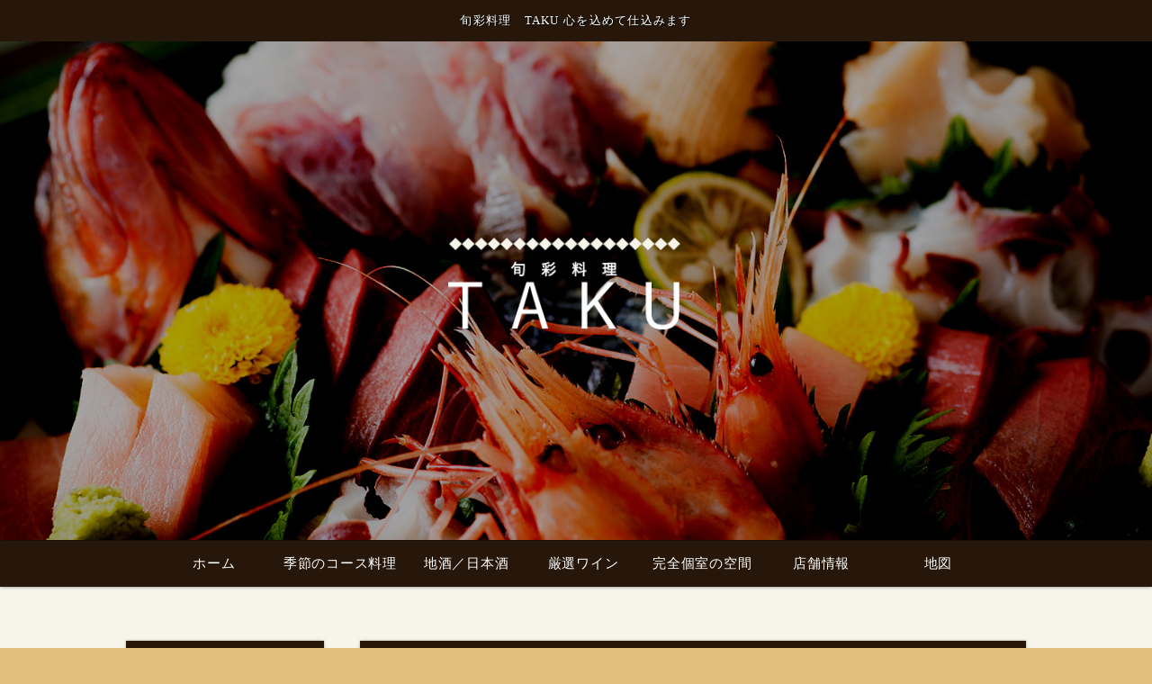

--- FILE ---
content_type: text/html
request_url: https://www.shunsai-taku.com/fcblog/66690.html
body_size: 3419
content:
<!DOCTYPE html PUBLIC "-//W3C//DTD XHTML 1.0 Transitional//EN" "http://www.w3.org/TR/xhtml1/DTD/xhtml1-transitional.dtd">
<html xmlns="http://www.w3.org/1999/xhtml" lang="ja" xml:lang="ja" prefix="og: http://ogp.me/ns#">
	<head prefix="og: http://ogp.me/ns# fb: http://ogp.me/ns/fb# website: http://ogp.me/ns/website#">
		<meta http-equiv="Content-Type" content="text/html; charset=UTF-8" />
		<meta http-equiv="Content-Style-Type" content="text/css" />
		<meta http-equiv="Content-Script-Type" content="text/javascript" />
		<meta http-equiv="X-UA-Compatible" content="IE=edge,chrome=1" />
		<title>旬彩料理　TAKU 心を込めて仕込みます</title>
						<meta name="description" content="お酒のお供の定番メニュー。お漬物！TAKUでは新鮮なお野菜を丁寧に育てた糠で漬けています。定番だからこそ大切に大切に仕込みます。テイクアウトご希望のお客様へは、カット済み、糠がついたままのまるごと、お" />
		<meta name="keywords" content="" />
		<meta name="robots" content="index,follow" />
		<meta name="copyright" content="FoodConnection.jp" />
		<meta name="viewport" content="width=device-width,initial-scale=1.0,maximum-scale=1.0,user-scalable=0" />
		<meta name="apple-mobile-web-app-status-bar-style" content="black-translucent" />
		<meta name="format-detection" content="telephone=no" />
		<meta name="format-detection" content="date=no" />
		<meta name="format-detection" content="address=no" />
		<meta name="format-detection" content="email=no" />
		<meta property="og:type" content="website" />
		<meta property="og:locale" content="ja_JP" />
		<meta property="og:url" content="//www.shunsai-taku.com/fcblog/66690.html" />
		<meta property="og:image" content="https://www.shunsai-taku.com/fcblog/uploads/32801c4860ed32ba83ddca03470d9297.jpg"/>
		<meta property="og:title" content="旬彩料理　TAKU  - 心を込めて仕込みます" />
		<meta property="og:site_name" content="旬彩料理　TAKU" />
		<meta property="og:description" content="お酒のお供の定番メニュー。お漬物！TAKUでは新鮮なお野菜を丁寧に育てた糠で漬けています。定番だからこそ大切に大切に仕込みます。テイクアウトご希望のお客様へは、カット済み、糠がついたままのまるごと、お" />
		<meta property="fb:app_id" content="zzzzzzzzzz" />
		<link rel="profile" href="https://microformats.org/profile/hcard" />
		<link rel="apple-touch-icon" href="//www.shunsai-taku.com/shared_blog/img/apple-touch-icon.png" />
		<link rel="shortcut icon" href="//www.shunsai-taku.com/shared_blog/img/shared/favicon.ico" />
		<link rel="canonical" href="//www.shunsai-taku.com/fcblog/66690.html" />
		<link rel="stylesheet" type="text/css" id="fcblog-css-common" href="//www.shunsai-taku.com/shared_blog/css/common.css" />
		<link rel="stylesheet" type="text/css" id="fcblog-css-updated" href="https://assets.foodconnection.vn/FCBlog/updated.css" />
		<link rel="stylesheet" type="text/css" id="fcblog-css-style" href="https://e-connection.info/shared/css/style.css" />
		<link rel="stylesheet" type="text/css" id="fcblog-css-shared" href="//www.shunsai-taku.com/shared_blog/css/shared.css" />
<!-- Google tag (gtag.js) -->
<script async src="https://www.googletagmanager.com/gtag/js?id=G-YLGB81K7V8"></script>
<script>
  window.dataLayer = window.dataLayer || [];
  function gtag(){dataLayer.push(arguments);}
  gtag('js', new Date());

  gtag('config', 'G-YLGB81K7V8');
</script>


<script type="text/javascript">
    (function(c,l,a,r,i,t,y){
        c[a]=c[a]||function(){(c[a].q=c[a].q||[]).push(arguments)};
        t=l.createElement(r);t.async=1;t.src="https://www.clarity.ms/tag/"+i;
        y=l.getElementsByTagName(r)[0];y.parentNode.insertBefore(t,y);
    })(window, document, "clarity", "script", "p5w9l2m8vp");
</script>
	</head>
	<body data-version="">
		<header id="header">
			<h1>旬彩料理　TAKU 心を込めて仕込みます</h1>
			<p class="logo"><img src="//www.shunsai-taku.com/shared_blog/img/logo.png" alt="旬彩料理　TAKU" /></p>
		</header>
		<aside id="navbar">
			<div class="toggle"><span></span></div>
			<nav class="wrap">
				<ul class="clearfix">
				<li>
					<a href="//www.shunsai-taku.com/">ホーム</a>
				</li>
				<li>
					<a href="//www.shunsai-taku.com/course.html">季節のコース料理</a>
				</li>
				<li>
					<a href="//www.shunsai-taku.com/drink.html">地酒／日本酒</a>
				</li>
				<li>
					<a href="//www.shunsai-taku.com/drink.html#sec3">厳選ワイン</a>
				</li>
				<li>
					<a href="//www.shunsai-taku.com/scene.html">完全個室の空間</a>
				</li>
				<li>
					<a href="//www.shunsai-taku.com/index.html#shopinfo">店舗情報</a>
				</li>
                                <li>
					<a href="//www.shunsai-taku.com/index.html#gmap">地図</a>
				</li>
				

			</ul>
			</nav>
		</aside><main id="container" class="tpl-post wrap clearfix">
			<aside id="sidebar">
				<section id="category">
					<h2>カテゴリ</h2>
					<nav>
						<ul>
														<li>
								<a href="/fcblog/information/">お知らせ</a>
							</li>
														<li>
								<a href="/fcblog/seasonal_food/">旬のお品</a>
							</li>
														<li>
								<a href="/fcblog/recommended_deshes/">お料理</a>
							</li>
														<li>
								<a href="/fcblog/Japanese_sake/">日本酒</a>
							</li>
														<li>
								<a href="/fcblog/wine/">ワイン</a>
							</li>
														<li>
								<a href="/fcblog/job_staff/">TAKUスタッフより</a>
							</li>
														<li>
								<a href="/fcblog/job_offer/">スタッフ募集</a>
							</li>
														<li>
								<a href="/fcblog/special/">おすすめメニュー</a>
							</li>
														<li>
								<a href="/fcblog/lunchmenu/">ランチメニュー</a>
							</li>
														<li>
								<a href="/fcblog/lunch/">ランチ</a>
							</li>
														<li>
								<a href="/fcblog/takeout/">テイクアウト</a>
							</li>
														<li>
								<a href="/fcblog/onlineshopping/">TAKU ONLINE SHOP</a>
							</li>
														<li>
								<a href="/fcblog/ramen/">ラーメン</a>
							</li>
													</ul>
					</nav>
				</section>
				<section id="articles">
					<h2>最新記事</h2>
					<nav>
						<ul>
														<li>
								<a href="/fcblog/146822.html">メニュー</a>
							</li>
														<li>
								<a href="/fcblog/140098.html">コースが変わります</a>
							</li>
														<li>
								<a href="/fcblog/136542.html">通販のご案内</a>
							</li>
														<li>
								<a href="/fcblog/123047.html">今週は余裕あります</a>
							</li>
														<li>
								<a href="/fcblog/121731.html">明日  個室空きました</a>
							</li>
														<li>
								<a href="/fcblog/120284.html">予約について</a>
							</li>
														<li>
								<a href="/fcblog/116151.html">ＧＷの営業について</a>
							</li>
														<li>
								<a href="/fcblog/114452.html">新物ホタルイカ！</a>
							</li>
														<li>
								<a href="/fcblog/114099.html">お願い</a>
							</li>
														<li>
								<a href="/fcblog/112215.html">地甘エビ大量仕入れ！</a>
							</li>
													</ul>
					</nav>
				</section>
				<section id="calendar">
					<h2>カレンダー</h2>
					<div class="calendar">
						<table class="calendar"><thead><th><a href="/fcblog/202512"> < </a></th><th colspan="5">2026年1月</th><th><a href="/fcblog/202602"> > </a> </th></thead><tbody><tr><th class="header">日</th><th class="header">月</th><th class="header">火</th><th class="header">水</th><th class="header">木</th><th class="header">金</th><th class="header">土</th></tr><tr><td colspan="4">&nbsp;</td><td class="nohaving_posts" rel="2026-01-01">1</td><td class="nohaving_posts" rel="2026-01-02">2</td><td class="nohaving_posts" rel="2026-01-03">3</td></tr><tr><td class="nohaving_posts" rel="2026-01-04">4</td><td class="nohaving_posts" rel="2026-01-05">5</td><td class="nohaving_posts" rel="2026-01-06">6</td><td class="nohaving_posts" rel="2026-01-07">7</td><td class="nohaving_posts" rel="2026-01-08">8</td><td class="nohaving_posts" rel="2026-01-09">9</td><td class="nohaving_posts" rel="2026-01-10">10</td></tr><tr><td class="nohaving_posts" rel="2026-01-11">11</td><td class="nohaving_posts" rel="2026-01-12">12</td><td class="nohaving_posts" rel="2026-01-13">13</td><td class="nohaving_posts" rel="2026-01-14">14</td><td class="nohaving_posts" rel="2026-01-15">15</td><td class="nohaving_posts" rel="2026-01-16">16</td><td class="nohaving_posts" rel="2026-01-17">17</td></tr><tr><td class="nohaving_posts" rel="2026-01-18">18</td><td class="nohaving_posts" rel="2026-01-19">19</td><td class="nohaving_posts" rel="2026-01-20">20</td><td class="nohaving_posts" rel="2026-01-21">21</td><td class="nohaving_posts" rel="2026-01-22">22</td><td class="nohaving_posts" rel="2026-01-23">23</td><td class="nohaving_posts" rel="2026-01-24">24</td></tr><tr><td class="nohaving_posts" rel="2026-01-25">25</td><td class="nohaving_posts" rel="2026-01-26">26</td><td class="nohaving_posts" rel="2026-01-27">27</td><td class="nohaving_posts" rel="2026-01-28">28</td><td class="nohaving_posts" rel="2026-01-29">29</td><td class="nohaving_posts" rel="2026-01-30">30</td><td class="nohaving_posts" rel="2026-01-31">31</td></tr></tbody></table>
					</div>
				</section>
			</aside>
			<section id="main">
				<article>
					<h2>心を込めて仕込みます</h2>
					<figure class="clearfix">
						<figcaption>
														<img src="https://www.shunsai-taku.com/fcblog/uploads/32801c4860ed32ba83ddca03470d9297.jpg" class="thumbnail-post" alt="">
						</figcaption>
						<section>
							<time>2021-02-06 12:52:08</time>
							<p class="desc"><p><img src="https://e-connection.info/fcblog/uploads/5a6c02808b24c21fce3b3ac44204f423.jpg" width="100%" alt=""><img src="https://e-connection.info/fcblog/uploads/32801c4860ed32ba83ddca03470d9297.jpg" width="100%" alt=""></p><p><br data-mce-bogus="1"></p><p>&#12362;&#37202;&#12398;&#12362;&#20379;&#12398;&#23450;&#30058;&#12513;&#12491;&#12517;&#12540;&#12290;</p><p>&#12362;&#28460;&#29289;&#65281;</p><p>TAKU&#12391;&#12399;&#26032;&#39854;&#12394;&#12362;&#37326;&#33756;&#12434;</p><p>&#19969;&#23527;&#12395;&#32946;&#12390;&#12383;&#31968;&#12391;&#28460;&#12369;&#12390;&#12356;&#12414;&#12377;&#12290;</p><p><br data-mce-bogus="1"></p><p>&#23450;&#30058;&#12384;&#12363;&#12425;&#12371;&#12381;</p><p>&#22823;&#20999;&#12395;&#22823;&#20999;&#12395;&#20181;&#36796;&#12415;&#12414;&#12377;&#12290;</p><p><br data-mce-bogus="1"></p><p>&#12486;&#12452;&#12463;&#12450;&#12454;&#12488;&#12372;&#24076;&#26395;&#12398;</p><p>&#12362;&#23458;&#27096;&#12408;&#12399;&#12289;&#12459;&#12483;&#12488;&#28168;&#12415;&#12289;</p><p>&#31968;&#12364;&#12388;&#12356;&#12383;&#12414;&#12414;&#12398;&#12414;&#12427;&#12372;&#12392;&#12289;</p><p>&#12362;&#22909;&#12415;&#12398;&#29366;&#24907;&#12391;&#12362;&#28193;&#12375;&#12356;&#12383;&#12375;&#12414;&#12377;&#12290;</p><p><br data-mce-bogus="1"></p><p>&#26159;&#38750;&#12362;&#35430;&#12375;&#12367;&#12384;&#12373;&#12356;(*^^*)</p><p><br></p>
</p>
						</section>
					</figure>
				</article>
			</section>
		</main><link rel="stylesheet" type="text/css" href="//e-connection.info/shared/css/style.css" media="all" /><footer id="footer">
			<address>旬彩料理　TAKU</address>
		</footer>

		<script type="text/javascript" id="fcblog-js-jquery" src="//www.shunsai-taku.com/shared_blog/js/jquery.min.js"></script>
		<script type="text/javascript" id="fcblog-js-common" src="//www.shunsai-taku.com/shared_blog/js/common.js"></script>
		<script type="text/javascript" id="fcblog-js-updated" src="https://assets.foodconnection.vn/FCBlog/updated.js"></script>
	<script defer src="https://static.cloudflareinsights.com/beacon.min.js/vcd15cbe7772f49c399c6a5babf22c1241717689176015" integrity="sha512-ZpsOmlRQV6y907TI0dKBHq9Md29nnaEIPlkf84rnaERnq6zvWvPUqr2ft8M1aS28oN72PdrCzSjY4U6VaAw1EQ==" data-cf-beacon='{"version":"2024.11.0","token":"db5c7a7b53ef4b8d973ee920a3cda64f","r":1,"server_timing":{"name":{"cfCacheStatus":true,"cfEdge":true,"cfExtPri":true,"cfL4":true,"cfOrigin":true,"cfSpeedBrain":true},"location_startswith":null}}' crossorigin="anonymous"></script>
</body>
</html>